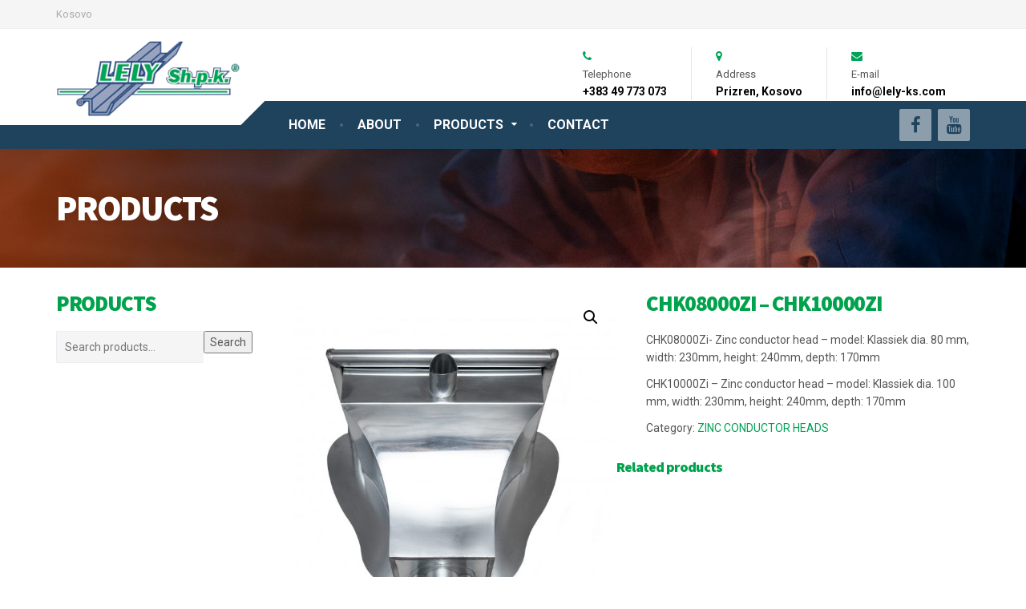

--- FILE ---
content_type: text/html; charset=UTF-8
request_url: https://lely-ks.com/product/zvzu08000-zvzu10000/
body_size: 10889
content:

<!DOCTYPE html>
<html lang="en-US">
	<head>
		<meta charset="UTF-8" />
		<meta name="viewport" content="width=device-width, initial-scale=1.0" />
		<link rel="pingback" href="https://lely-ks.com/xmlrpc.php" />

		<title>CHK08000Zi &#8211; CHK10000Zi &#8211; LELY SHPK</title>
<meta name='robots' content='max-image-preview:large' />
<link rel='dns-prefetch' href='//fonts.googleapis.com' />
<link rel="alternate" type="application/rss+xml" title="LELY SHPK &raquo; Feed" href="https://lely-ks.com/feed/" />
<link rel="alternate" type="application/rss+xml" title="LELY SHPK &raquo; Comments Feed" href="https://lely-ks.com/comments/feed/" />
<link rel="alternate" title="oEmbed (JSON)" type="application/json+oembed" href="https://lely-ks.com/wp-json/oembed/1.0/embed?url=https%3A%2F%2Flely-ks.com%2Fproduct%2Fzvzu08000-zvzu10000%2F" />
<link rel="alternate" title="oEmbed (XML)" type="text/xml+oembed" href="https://lely-ks.com/wp-json/oembed/1.0/embed?url=https%3A%2F%2Flely-ks.com%2Fproduct%2Fzvzu08000-zvzu10000%2F&#038;format=xml" />
<style id='wp-img-auto-sizes-contain-inline-css' type='text/css'>
img:is([sizes=auto i],[sizes^="auto," i]){contain-intrinsic-size:3000px 1500px}
/*# sourceURL=wp-img-auto-sizes-contain-inline-css */
</style>

<style id='wp-emoji-styles-inline-css' type='text/css'>

	img.wp-smiley, img.emoji {
		display: inline !important;
		border: none !important;
		box-shadow: none !important;
		height: 1em !important;
		width: 1em !important;
		margin: 0 0.07em !important;
		vertical-align: -0.1em !important;
		background: none !important;
		padding: 0 !important;
	}
/*# sourceURL=wp-emoji-styles-inline-css */
</style>
<link rel='stylesheet' id='wp-block-library-css' href='https://lely-ks.com/wp-includes/css/dist/block-library/style.min.css?ver=6.9' type='text/css' media='all' />
<link rel='stylesheet' id='wc-blocks-style-css' href='https://lely-ks.com/wp-content/plugins/woocommerce/assets/client/blocks/wc-blocks.css?ver=wc-10.4.3' type='text/css' media='all' />
<style id='global-styles-inline-css' type='text/css'>
:root{--wp--preset--aspect-ratio--square: 1;--wp--preset--aspect-ratio--4-3: 4/3;--wp--preset--aspect-ratio--3-4: 3/4;--wp--preset--aspect-ratio--3-2: 3/2;--wp--preset--aspect-ratio--2-3: 2/3;--wp--preset--aspect-ratio--16-9: 16/9;--wp--preset--aspect-ratio--9-16: 9/16;--wp--preset--color--black: #000000;--wp--preset--color--cyan-bluish-gray: #abb8c3;--wp--preset--color--white: #ffffff;--wp--preset--color--pale-pink: #f78da7;--wp--preset--color--vivid-red: #cf2e2e;--wp--preset--color--luminous-vivid-orange: #ff6900;--wp--preset--color--luminous-vivid-amber: #fcb900;--wp--preset--color--light-green-cyan: #7bdcb5;--wp--preset--color--vivid-green-cyan: #00d084;--wp--preset--color--pale-cyan-blue: #8ed1fc;--wp--preset--color--vivid-cyan-blue: #0693e3;--wp--preset--color--vivid-purple: #9b51e0;--wp--preset--gradient--vivid-cyan-blue-to-vivid-purple: linear-gradient(135deg,rgb(6,147,227) 0%,rgb(155,81,224) 100%);--wp--preset--gradient--light-green-cyan-to-vivid-green-cyan: linear-gradient(135deg,rgb(122,220,180) 0%,rgb(0,208,130) 100%);--wp--preset--gradient--luminous-vivid-amber-to-luminous-vivid-orange: linear-gradient(135deg,rgb(252,185,0) 0%,rgb(255,105,0) 100%);--wp--preset--gradient--luminous-vivid-orange-to-vivid-red: linear-gradient(135deg,rgb(255,105,0) 0%,rgb(207,46,46) 100%);--wp--preset--gradient--very-light-gray-to-cyan-bluish-gray: linear-gradient(135deg,rgb(238,238,238) 0%,rgb(169,184,195) 100%);--wp--preset--gradient--cool-to-warm-spectrum: linear-gradient(135deg,rgb(74,234,220) 0%,rgb(151,120,209) 20%,rgb(207,42,186) 40%,rgb(238,44,130) 60%,rgb(251,105,98) 80%,rgb(254,248,76) 100%);--wp--preset--gradient--blush-light-purple: linear-gradient(135deg,rgb(255,206,236) 0%,rgb(152,150,240) 100%);--wp--preset--gradient--blush-bordeaux: linear-gradient(135deg,rgb(254,205,165) 0%,rgb(254,45,45) 50%,rgb(107,0,62) 100%);--wp--preset--gradient--luminous-dusk: linear-gradient(135deg,rgb(255,203,112) 0%,rgb(199,81,192) 50%,rgb(65,88,208) 100%);--wp--preset--gradient--pale-ocean: linear-gradient(135deg,rgb(255,245,203) 0%,rgb(182,227,212) 50%,rgb(51,167,181) 100%);--wp--preset--gradient--electric-grass: linear-gradient(135deg,rgb(202,248,128) 0%,rgb(113,206,126) 100%);--wp--preset--gradient--midnight: linear-gradient(135deg,rgb(2,3,129) 0%,rgb(40,116,252) 100%);--wp--preset--font-size--small: 13px;--wp--preset--font-size--medium: 20px;--wp--preset--font-size--large: 36px;--wp--preset--font-size--x-large: 42px;--wp--preset--spacing--20: 0.44rem;--wp--preset--spacing--30: 0.67rem;--wp--preset--spacing--40: 1rem;--wp--preset--spacing--50: 1.5rem;--wp--preset--spacing--60: 2.25rem;--wp--preset--spacing--70: 3.38rem;--wp--preset--spacing--80: 5.06rem;--wp--preset--shadow--natural: 6px 6px 9px rgba(0, 0, 0, 0.2);--wp--preset--shadow--deep: 12px 12px 50px rgba(0, 0, 0, 0.4);--wp--preset--shadow--sharp: 6px 6px 0px rgba(0, 0, 0, 0.2);--wp--preset--shadow--outlined: 6px 6px 0px -3px rgb(255, 255, 255), 6px 6px rgb(0, 0, 0);--wp--preset--shadow--crisp: 6px 6px 0px rgb(0, 0, 0);}:where(.is-layout-flex){gap: 0.5em;}:where(.is-layout-grid){gap: 0.5em;}body .is-layout-flex{display: flex;}.is-layout-flex{flex-wrap: wrap;align-items: center;}.is-layout-flex > :is(*, div){margin: 0;}body .is-layout-grid{display: grid;}.is-layout-grid > :is(*, div){margin: 0;}:where(.wp-block-columns.is-layout-flex){gap: 2em;}:where(.wp-block-columns.is-layout-grid){gap: 2em;}:where(.wp-block-post-template.is-layout-flex){gap: 1.25em;}:where(.wp-block-post-template.is-layout-grid){gap: 1.25em;}.has-black-color{color: var(--wp--preset--color--black) !important;}.has-cyan-bluish-gray-color{color: var(--wp--preset--color--cyan-bluish-gray) !important;}.has-white-color{color: var(--wp--preset--color--white) !important;}.has-pale-pink-color{color: var(--wp--preset--color--pale-pink) !important;}.has-vivid-red-color{color: var(--wp--preset--color--vivid-red) !important;}.has-luminous-vivid-orange-color{color: var(--wp--preset--color--luminous-vivid-orange) !important;}.has-luminous-vivid-amber-color{color: var(--wp--preset--color--luminous-vivid-amber) !important;}.has-light-green-cyan-color{color: var(--wp--preset--color--light-green-cyan) !important;}.has-vivid-green-cyan-color{color: var(--wp--preset--color--vivid-green-cyan) !important;}.has-pale-cyan-blue-color{color: var(--wp--preset--color--pale-cyan-blue) !important;}.has-vivid-cyan-blue-color{color: var(--wp--preset--color--vivid-cyan-blue) !important;}.has-vivid-purple-color{color: var(--wp--preset--color--vivid-purple) !important;}.has-black-background-color{background-color: var(--wp--preset--color--black) !important;}.has-cyan-bluish-gray-background-color{background-color: var(--wp--preset--color--cyan-bluish-gray) !important;}.has-white-background-color{background-color: var(--wp--preset--color--white) !important;}.has-pale-pink-background-color{background-color: var(--wp--preset--color--pale-pink) !important;}.has-vivid-red-background-color{background-color: var(--wp--preset--color--vivid-red) !important;}.has-luminous-vivid-orange-background-color{background-color: var(--wp--preset--color--luminous-vivid-orange) !important;}.has-luminous-vivid-amber-background-color{background-color: var(--wp--preset--color--luminous-vivid-amber) !important;}.has-light-green-cyan-background-color{background-color: var(--wp--preset--color--light-green-cyan) !important;}.has-vivid-green-cyan-background-color{background-color: var(--wp--preset--color--vivid-green-cyan) !important;}.has-pale-cyan-blue-background-color{background-color: var(--wp--preset--color--pale-cyan-blue) !important;}.has-vivid-cyan-blue-background-color{background-color: var(--wp--preset--color--vivid-cyan-blue) !important;}.has-vivid-purple-background-color{background-color: var(--wp--preset--color--vivid-purple) !important;}.has-black-border-color{border-color: var(--wp--preset--color--black) !important;}.has-cyan-bluish-gray-border-color{border-color: var(--wp--preset--color--cyan-bluish-gray) !important;}.has-white-border-color{border-color: var(--wp--preset--color--white) !important;}.has-pale-pink-border-color{border-color: var(--wp--preset--color--pale-pink) !important;}.has-vivid-red-border-color{border-color: var(--wp--preset--color--vivid-red) !important;}.has-luminous-vivid-orange-border-color{border-color: var(--wp--preset--color--luminous-vivid-orange) !important;}.has-luminous-vivid-amber-border-color{border-color: var(--wp--preset--color--luminous-vivid-amber) !important;}.has-light-green-cyan-border-color{border-color: var(--wp--preset--color--light-green-cyan) !important;}.has-vivid-green-cyan-border-color{border-color: var(--wp--preset--color--vivid-green-cyan) !important;}.has-pale-cyan-blue-border-color{border-color: var(--wp--preset--color--pale-cyan-blue) !important;}.has-vivid-cyan-blue-border-color{border-color: var(--wp--preset--color--vivid-cyan-blue) !important;}.has-vivid-purple-border-color{border-color: var(--wp--preset--color--vivid-purple) !important;}.has-vivid-cyan-blue-to-vivid-purple-gradient-background{background: var(--wp--preset--gradient--vivid-cyan-blue-to-vivid-purple) !important;}.has-light-green-cyan-to-vivid-green-cyan-gradient-background{background: var(--wp--preset--gradient--light-green-cyan-to-vivid-green-cyan) !important;}.has-luminous-vivid-amber-to-luminous-vivid-orange-gradient-background{background: var(--wp--preset--gradient--luminous-vivid-amber-to-luminous-vivid-orange) !important;}.has-luminous-vivid-orange-to-vivid-red-gradient-background{background: var(--wp--preset--gradient--luminous-vivid-orange-to-vivid-red) !important;}.has-very-light-gray-to-cyan-bluish-gray-gradient-background{background: var(--wp--preset--gradient--very-light-gray-to-cyan-bluish-gray) !important;}.has-cool-to-warm-spectrum-gradient-background{background: var(--wp--preset--gradient--cool-to-warm-spectrum) !important;}.has-blush-light-purple-gradient-background{background: var(--wp--preset--gradient--blush-light-purple) !important;}.has-blush-bordeaux-gradient-background{background: var(--wp--preset--gradient--blush-bordeaux) !important;}.has-luminous-dusk-gradient-background{background: var(--wp--preset--gradient--luminous-dusk) !important;}.has-pale-ocean-gradient-background{background: var(--wp--preset--gradient--pale-ocean) !important;}.has-electric-grass-gradient-background{background: var(--wp--preset--gradient--electric-grass) !important;}.has-midnight-gradient-background{background: var(--wp--preset--gradient--midnight) !important;}.has-small-font-size{font-size: var(--wp--preset--font-size--small) !important;}.has-medium-font-size{font-size: var(--wp--preset--font-size--medium) !important;}.has-large-font-size{font-size: var(--wp--preset--font-size--large) !important;}.has-x-large-font-size{font-size: var(--wp--preset--font-size--x-large) !important;}
/*# sourceURL=global-styles-inline-css */
</style>

<style id='classic-theme-styles-inline-css' type='text/css'>
/*! This file is auto-generated */
.wp-block-button__link{color:#fff;background-color:#32373c;border-radius:9999px;box-shadow:none;text-decoration:none;padding:calc(.667em + 2px) calc(1.333em + 2px);font-size:1.125em}.wp-block-file__button{background:#32373c;color:#fff;text-decoration:none}
/*# sourceURL=/wp-includes/css/classic-themes.min.css */
</style>
<link rel='stylesheet' id='contact-form-7-css' href='https://lely-ks.com/wp-content/plugins/contact-form-7/includes/css/styles.css?ver=6.1.4' type='text/css' media='all' />
<link rel='stylesheet' id='scroll-top-css-css' href='https://lely-ks.com/wp-content/plugins/scroll-top/assets/css/scroll-top.css?ver=1.5.5' type='text/css' media='all' />
<link rel='stylesheet' id='photoswipe-css' href='https://lely-ks.com/wp-content/plugins/woocommerce/assets/css/photoswipe/photoswipe.min.css?ver=10.4.3' type='text/css' media='all' />
<link rel='stylesheet' id='photoswipe-default-skin-css' href='https://lely-ks.com/wp-content/plugins/woocommerce/assets/css/photoswipe/default-skin/default-skin.min.css?ver=10.4.3' type='text/css' media='all' />
<link rel='stylesheet' id='woocommerce-layout-css' href='https://lely-ks.com/wp-content/plugins/woocommerce/assets/css/woocommerce-layout.css?ver=10.4.3' type='text/css' media='all' />
<link rel='stylesheet' id='woocommerce-smallscreen-css' href='https://lely-ks.com/wp-content/plugins/woocommerce/assets/css/woocommerce-smallscreen.css?ver=10.4.3' type='text/css' media='only screen and (max-width: 767px)' />
<link rel='stylesheet' id='woocommerce-general-css' href='https://lely-ks.com/wp-content/plugins/woocommerce/assets/css/woocommerce.css?ver=10.4.3' type='text/css' media='all' />
<style id='woocommerce-inline-inline-css' type='text/css'>
.woocommerce form .form-row .required { visibility: visible; }
/*# sourceURL=woocommerce-inline-inline-css */
</style>
<link rel='stylesheet' id='cargopress-woocommerce-css' href='https://lely-ks.com/wp-content/themes/cargopress-pt/woocommerce.css?ver=1.13.2' type='text/css' media='all' />
<link rel='stylesheet' id='cargopress-main-css' href='https://lely-ks.com/wp-content/themes/cargopress-pt/style.css?ver=1.13.2' type='text/css' media='all' />
<style id='cargopress-main-inline-css' type='text/css'>
/* WP Customizer start */
.top, .top-navigation .sub-menu > li > a { background-color: #f5f5f5; }
.top, .top-navigation .sub-menu > li > a { border-bottom-color: #ededed; }
.top-navigation .sub-menu > li > .sub-menu { border-left-color: #ededed; }
.top, .top-navigation > li > a, .top-navigation .sub-menu > li > a { color: #aaaaaa; }
.top-navigation > li > a:hover, .top-navigation > li > a:focus, .top-navigation .sub-menu > li > a:focus, .top-navigation .sub-menu > li > a:hover { color: #919191; }
.header__widgets, .header__logo, .header__container::before, .header__container::after, .header__logo::after { background-color: #ffffff; }
@media (max-width: 991px) { .header__container, .main-navigation .sub-menu>li>a { background-color: #ffffff; } }
.header, .header .icon-box__title { color: #565656; }
.header .icon-box__subtitle { color: #000000; }
.breadcrumbs { background-color: #ffffff; }
.breadcrumbs a::before, .breadcrumbs a::after { background-color: #e6e6e6; }
.breadcrumbs a { color: #444444; }
.breadcrumbs a:hover { color: #373737; }
.breadcrumbs { color: #aaaaaa; }
@media (min-width: 992px) { .header__container, .is-sticky-nav .header__navigation { background-color: #1f425d; } }
.navbar-toggle, .jumbotron { background-color: #1f425d; }
.navbar-toggle:hover { background-color: #062944; }
@media (min-width: 992px) { .social-icons__link, .social-icons__link:hover { color: #1f425d; } }
@media (min-width: 992px) { .main-navigation > li > a, .main-navigation .menu-item-has-children::after, .main-navigation > li:hover > a, .main-navigation > li:focus > a { color: #ffffff; } }
@media (min-width: 992px) { .main-navigation .menu-item-has-children:hover > a, .main-navigation .sub-menu > li > a, .main-navigation ul.sub-menu { background-color: #ffffff; } }
@media (min-width: 992px) { .main-navigation .sub-menu > li > a, .main-navigation .sub-menu .menu-item-has-children::after { color: #999999; } }
@media (min-width: 992px) { .main-navigation .menu-item-has-children:hover > a, .main-navigation .sub-menu > li > a:hover, .main-navigation .menu-item-has-children:hover::after, .main-navigation .sub-menu .menu-item-has-children:hover::after { color: #1f425d; } }
@media (max-width: 991px) { .main-navigation > li > a { color: #444444; } }
@media (max-width: 991px) { .main-navigation > li:hover > a, .main-navigation > li:focus > a { color: #1f425d; } }
@media (max-width: 991px) { .main-navigation .sub-menu > li > a { color: #999999; } }
@media (max-width: 991px) { .main-navigation .sub-menu > li > a:hover { color: #1f425d; } }
.main-title { background-image: url(""); }
.main-title h1, .main-title h2 { color: #ffffff; }
.main-title h3 { color: #aaaaaa; }
body, .widget_pw_icon_box .icon-box__subtitle { color: #565656; }
h1, h2, h3, h4, h5, h6, hentry__title, .hentry__title a, .page-box__title a { color: #00a34c; }
.header .icon-box .fa, .number-counter__icon, hr.hr-quote::after { color: #00a357; }
.latest-news__date, .sticky .btn--post, .main-navigation > .current-menu-item > a::after, .main-navigation > li:hover > a::after, .main-navigation > li:focus > a::after, body.woocommerce-page span.onsale, .woocommerce span.onsale { background-color: #00a357; }
.latest-news__date::after { border-top-color: #008f43; }
.sticky .btn--post { border-color: #00a357; }
.btn-primary, .testimonial__quote::before, .widget_search .search-submit, .sidebar .widget_nav_menu ul > li.current-menu-item a, .pagination .current, body.woocommerce-page .widget_shopping_cart_content .buttons .checkout, body.woocommerce-page nav.woocommerce-pagination ul li span.current, body.woocommerce-page button.button.alt, body.woocommerce-page div.product .woocommerce-tabs ul.tabs li.active, body.woocommerce-page .woocommerce-error a.button, body.woocommerce-page .woocommerce-info a.button, body.woocommerce-page .woocommerce-message a.button, .woocommerce-cart .wc-proceed-to-checkout a.checkout-button, body.woocommerce-page #payment #place_order, body.woocommerce-page #review_form #respond input#submit, .woocommerce button.button.alt:disabled, .woocommerce button.button.alt:disabled:hover, .woocommerce button.button.alt:disabled[disabled], .woocommerce button.button.alt:disabled[disabled]:hover, .widget_calendar caption { background-color: #00a357; }
.btn-primary, body.woocommerce-page .widget_shopping_cart_content .buttons .checkout { border-color: #00a357; }
.btn-primary:hover, .btn-primary:focus, .btn-primary:active, .open > .btn-primary.dropdown-toggle, .btn-primary.active, .btn-primary.focus, .widget_search .search-submit:hover, .widget_search .search-submit:focus, body.woocommerce-page .widget_shopping_cart_content .buttons .checkout:hover, body.woocommerce-page button.button.alt:hover, body.woocommerce-page .woocommerce-error a.button:hover, body.woocommerce-page .woocommerce-info a.button:hover, body.woocommerce-page .woocommerce-message a.button:hover, .woocommerce-cart .wc-proceed-to-checkout a.checkout-button:hover, body.woocommerce-page #payment #place_order:hover, body.woocommerce-page #review_form #respond input#submit:hover { background-color: #00964a; }
.btn-primary:hover, .btn-primary:focus, .btn-primary:active, .open > .btn-primary.dropdown-toggle, .btn-primary.active, .btn-primary.focus, body.woocommerce-page .widget_shopping_cart_content .buttons .checkout:hover { border-color: #00964a; }
a, .latest-news--more-news::after, .widget_pw_icon_box .icon-box:hover .fa, body.woocommerce-page ul.products li.product a:hover img, .woocommerce ul.products li.product a:hover img, body.woocommerce-page ul.products li.product .price, .woocommerce ul.products li.product .price, body.woocommerce-page .star-rating, .woocommerce .star-rating, body.woocommerce-page div.product p.price, body.woocommerce-page p.stars a { color: #00a357; }
a:hover, a:focus { color: #00964a; }
.widget_pw_icon_box .icon-box:hover, .logo-panel img:hover { border-bottom-color: #00a357; }
.footer-top, .footer::before, .footer::after, .footer-top::before, .footer-top::after { background-color: #1f425d; }
.footer .icon-container--square, .footer .icon-container--circle { color: #1f425d; }
.footer-top__headings { color: #ffffff; }
.footer-top, .footer-top .textwidget { color: #9eb7cb; }
.footer .widget_nav_menu ul > li > a { color: #9eb7cb; }
.footer-bottom { background-color: #162f42; }
.footer-bottom { color: #577186; }
.footer-bottom a { color: #d0a650; }
.footer-bottom a:hover { color: #ddb35d; }
/* WP Customizer end */

			@media (min-width: 992px) {
				.header__logo {
					width: 230px;
				}
				.header__widgets {
					width: calc(100% - 230px);
				}
				.header__navigation {
					width: 75%;
				}
			}
			@media (min-width: 1200px) {
				.header__navigation {
					width: calc(80% - 260px);
					margin-left: 260px;
				}
			}
.main-title { background: #f5f5f5 linear-gradient(90deg, #f5f5f5, #eeeeee) }

			@media (min-width: 992px){
				.header__logo img {
					margin-top: 14px;
				}
			}

/*# sourceURL=cargopress-main-inline-css */
</style>
<link rel='stylesheet' id='google-fonts-css' href='//fonts.googleapis.com/css?family=Roboto%3A400%2C700%7CSource+Sans+Pro%3A700%2C900&#038;subset=latin' type='text/css' media='all' />
<script type="text/javascript" src="https://lely-ks.com/wp-includes/js/jquery/jquery.min.js?ver=3.7.1" id="jquery-core-js"></script>
<script type="text/javascript" src="https://lely-ks.com/wp-includes/js/jquery/jquery-migrate.min.js?ver=3.4.1" id="jquery-migrate-js"></script>
<script type="text/javascript" src="https://lely-ks.com/wp-content/plugins/woocommerce/assets/js/jquery-blockui/jquery.blockUI.min.js?ver=2.7.0-wc.10.4.3" id="wc-jquery-blockui-js" defer="defer" data-wp-strategy="defer"></script>
<script type="text/javascript" id="wc-add-to-cart-js-extra">
/* <![CDATA[ */
var wc_add_to_cart_params = {"ajax_url":"/wp-admin/admin-ajax.php","wc_ajax_url":"/?wc-ajax=%%endpoint%%","i18n_view_cart":"View cart","cart_url":"https://lely-ks.com/products/cart/","is_cart":"","cart_redirect_after_add":"no"};
//# sourceURL=wc-add-to-cart-js-extra
/* ]]> */
</script>
<script type="text/javascript" src="https://lely-ks.com/wp-content/plugins/woocommerce/assets/js/frontend/add-to-cart.min.js?ver=10.4.3" id="wc-add-to-cart-js" defer="defer" data-wp-strategy="defer"></script>
<script type="text/javascript" src="https://lely-ks.com/wp-content/plugins/woocommerce/assets/js/zoom/jquery.zoom.min.js?ver=1.7.21-wc.10.4.3" id="wc-zoom-js" defer="defer" data-wp-strategy="defer"></script>
<script type="text/javascript" src="https://lely-ks.com/wp-content/plugins/woocommerce/assets/js/flexslider/jquery.flexslider.min.js?ver=2.7.2-wc.10.4.3" id="wc-flexslider-js" defer="defer" data-wp-strategy="defer"></script>
<script type="text/javascript" src="https://lely-ks.com/wp-content/plugins/woocommerce/assets/js/photoswipe/photoswipe.min.js?ver=4.1.1-wc.10.4.3" id="wc-photoswipe-js" defer="defer" data-wp-strategy="defer"></script>
<script type="text/javascript" src="https://lely-ks.com/wp-content/plugins/woocommerce/assets/js/photoswipe/photoswipe-ui-default.min.js?ver=4.1.1-wc.10.4.3" id="wc-photoswipe-ui-default-js" defer="defer" data-wp-strategy="defer"></script>
<script type="text/javascript" id="wc-single-product-js-extra">
/* <![CDATA[ */
var wc_single_product_params = {"i18n_required_rating_text":"Please select a rating","i18n_rating_options":["1 of 5 stars","2 of 5 stars","3 of 5 stars","4 of 5 stars","5 of 5 stars"],"i18n_product_gallery_trigger_text":"View full-screen image gallery","review_rating_required":"no","flexslider":{"rtl":false,"animation":"slide","smoothHeight":true,"directionNav":false,"controlNav":"thumbnails","slideshow":false,"animationSpeed":500,"animationLoop":false,"allowOneSlide":false},"zoom_enabled":"1","zoom_options":[],"photoswipe_enabled":"1","photoswipe_options":{"shareEl":false,"closeOnScroll":false,"history":false,"hideAnimationDuration":0,"showAnimationDuration":0},"flexslider_enabled":"1"};
//# sourceURL=wc-single-product-js-extra
/* ]]> */
</script>
<script type="text/javascript" src="https://lely-ks.com/wp-content/plugins/woocommerce/assets/js/frontend/single-product.min.js?ver=10.4.3" id="wc-single-product-js" defer="defer" data-wp-strategy="defer"></script>
<script type="text/javascript" src="https://lely-ks.com/wp-content/plugins/woocommerce/assets/js/js-cookie/js.cookie.min.js?ver=2.1.4-wc.10.4.3" id="wc-js-cookie-js" defer="defer" data-wp-strategy="defer"></script>
<script type="text/javascript" id="woocommerce-js-extra">
/* <![CDATA[ */
var woocommerce_params = {"ajax_url":"/wp-admin/admin-ajax.php","wc_ajax_url":"/?wc-ajax=%%endpoint%%","i18n_password_show":"Show password","i18n_password_hide":"Hide password"};
//# sourceURL=woocommerce-js-extra
/* ]]> */
</script>
<script type="text/javascript" src="https://lely-ks.com/wp-content/plugins/woocommerce/assets/js/frontend/woocommerce.min.js?ver=10.4.3" id="woocommerce-js" defer="defer" data-wp-strategy="defer"></script>
<script type="text/javascript" src="https://lely-ks.com/wp-content/themes/cargopress-pt/assets/js/modernizr.custom.24530.js" id="cargopress-modernizr-js"></script>
<script type="text/javascript" src="https://lely-ks.com/wp-content/themes/cargopress-pt/bower_components/picturefill/dist/picturefill.min.js?ver=1.2.0" id="cargopress-picturefill-js"></script>
<link rel="https://api.w.org/" href="https://lely-ks.com/wp-json/" /><link rel="alternate" title="JSON" type="application/json" href="https://lely-ks.com/wp-json/wp/v2/product/1242" /><link rel="EditURI" type="application/rsd+xml" title="RSD" href="https://lely-ks.com/xmlrpc.php?rsd" />
<meta name="generator" content="WordPress 6.9" />
<meta name="generator" content="WooCommerce 10.4.3" />
<link rel="canonical" href="https://lely-ks.com/product/zvzu08000-zvzu10000/" />
<link rel='shortlink' href='https://lely-ks.com/?p=1242' />
<!-- Scroll To Top -->
<style id="scrolltop-custom-style">
		#scrollUp {border-radius:3px;opacity:0.7;bottom:20px;right:20px;background:#00a34c;;}
		#scrollUp:hover{opacity:1;}
        .top-icon{stroke:#ffffff;}
        @media (max-width: 567px) { #scrollUp { display: none !important; } };
		
		</style>
<!-- End Scroll Top - https://wordpress.org/plugins/scroll-top/ -->
	<noscript><style>.woocommerce-product-gallery{ opacity: 1 !important; }</style></noscript>
	<style type="text/css">.recentcomments a{display:inline !important;padding:0 !important;margin:0 !important;}</style><link rel="icon" href="https://lely-ks.com/wp-content/uploads/2019/04/cropped-favicon-32x32.png" sizes="32x32" />
<link rel="icon" href="https://lely-ks.com/wp-content/uploads/2019/04/cropped-favicon-192x192.png" sizes="192x192" />
<link rel="apple-touch-icon" href="https://lely-ks.com/wp-content/uploads/2019/04/cropped-favicon-180x180.png" />
<meta name="msapplication-TileImage" content="https://lely-ks.com/wp-content/uploads/2019/04/cropped-favicon-270x270.png" />
	</head>

	<body class="wp-singular product-template-default single single-product postid-1242 wp-theme-cargopress-pt theme-cargopress-pt woocommerce woocommerce-page woocommerce-no-js">
		<div class="boxed-container">

			<div class="top">
			<div class="container">
				<!-- Top Tagline from WordPress -->
				<div class="top__tagline">
					Kosovo				</div>
				<!-- Top Menu -->
				<nav class="top__menu" role="navigation" aria-label="Top Menu">
									</nav>
			</div>
		</div>
	
	<div class="header__container">
		<div class="container">
			<header class="header" role="banner">
				<div class="header__logo">
					<a href="https://lely-ks.com">
												<img src="https://lely-ks.com/wp-content/uploads/2019/04/logo.png" alt="LELY SHPK" srcset="https://lely-ks.com/wp-content/uploads/2019/04/logo.png" class="img-responsive"  />
											</a>
					<button type="button" class="navbar-toggle" data-toggle="collapse" data-target="#cargopress-navbar-collapse">
						<span class="navbar-toggle__text">MENU</span>
						<span class="navbar-toggle__icon-bar">
							<span class="icon-bar"></span>
							<span class="icon-bar"></span>
							<span class="icon-bar"></span>
						</span>
					</button>
				</div>
				<div class="header__navigation  js-sticky-offset">
					<nav class="collapse  navbar-collapse" role="navigation" aria-label="Main Menu" id="cargopress-navbar-collapse">
						<ul id="menu-main-menu" class="main-navigation  js-main-nav  js-dropdown" role="menubar"><li id="menu-item-11" class="menu-item menu-item-type-post_type menu-item-object-page menu-item-home menu-item-11"><a href="https://lely-ks.com/">HOME</a></li>
<li id="menu-item-234" class="menu-item menu-item-type-post_type menu-item-object-page menu-item-234"><a href="https://lely-ks.com/about-us/">ABOUT</a></li>
<li id="menu-item-538" class="menu-item menu-item-type-post_type menu-item-object-page menu-item-has-children current_page_parent menu-item-538" aria-haspopup="true" aria-expanded="false" tabindex="0"><a href="https://lely-ks.com/products/">PRODUCTS</a>
<ul class="sub-menu">
	<li id="menu-item-789" class="menu-item menu-item-type-custom menu-item-object-custom menu-item-789"><a href="https://lely-ks.com/product-category/zinc/">ZINC</a></li>
	<li id="menu-item-777" class="menu-item menu-item-type-custom menu-item-object-custom menu-item-777"><a href="https://lely-ks.com/product-category/copper/">COPPER</a></li>
	<li id="menu-item-1002" class="menu-item menu-item-type-custom menu-item-object-custom menu-item-1002"><a href="https://lely-ks.com/product-category/galvanized-brackets/">GALVANIZED BRACKETS</a></li>
	<li id="menu-item-1003" class="menu-item menu-item-type-custom menu-item-object-custom menu-item-1003"><a href="https://lely-ks.com/product-category/lead/">LEAD</a></li>
	<li id="menu-item-1004" class="menu-item menu-item-type-custom menu-item-object-custom menu-item-1004"><a href="https://lely-ks.com/product-category/ornaments/">ORNAMENT</a></li>
</ul>
</li>
<li id="menu-item-123" class="menu-item menu-item-type-post_type menu-item-object-page menu-item-123"><a href="https://lely-ks.com/contact-us/">CONTACT</a></li>
</ul>					</nav>
				</div>
				<div class="header__widgets">
				<div class="widget  widget-icon-box">
			<div class="icon-box">
	
		<i class="fa  fa-phone  fa-3x"></i>
		<div class="icon-box__text">
			<h4 class="icon-box__title">Telephone</h4>
			<span class="icon-box__subtitle">+383 49 773 073</span>
		</div>

			</div>
	
</div><div class="widget  widget-icon-box">
			<div class="icon-box">
	
		<i class="fa  fa-map-marker  fa-3x"></i>
		<div class="icon-box__text">
			<h4 class="icon-box__title">Address</h4>
			<span class="icon-box__subtitle">Prizren, Kosovo</span>
		</div>

			</div>
	
</div><div class="widget  widget-icon-box">
			<div class="icon-box">
	
		<i class="fa  fa-envelope  fa-3x"></i>
		<div class="icon-box__text">
			<h4 class="icon-box__title">E-mail</h4>
			<span class="icon-box__subtitle">info@lely-ks.com</span>
		</div>

			</div>
	
</div>				</div>
								<div class="header__navigation-widgets">
					<div class="widget  widget-social-icons">
			<a class="social-icons__link" href="https://www.facebook.com/lelyshpk/" target="_blank"><i class="fa  fa-facebook"></i></a>
			<a class="social-icons__link" href="https://www.youtube.com/watch?v=FwigVNNeukM" target="_blank"><i class="fa  fa-youtube"></i></a>
	
</div>				</div>
							</header>
		</div>
	</div>

	
<div class="main-title" style="background-image: url(https://lely-ks.com/wp-content/uploads/2019/04/banner-1-1-1.jpg); background-position: center center; background-repeat: repeat-y; background-attachment: scroll">
	<div class="container">
		
		<h1 class="main-title__primary">PRODUCTS</h1>
			</div>
</div>

	<div class="container">
		<div class="row">
			<main class="col-xs-12  col-md-9  col-md-push-3" role="main">
				
					
			<div class="woocommerce-notices-wrapper"></div><div id="product-1242" class="product type-product post-1242 status-publish first instock product_cat-conductor-heads has-post-thumbnail shipping-taxable product-type-simple">

	<div class="woocommerce-product-gallery woocommerce-product-gallery--with-images woocommerce-product-gallery--columns-4 images" data-columns="4" style="opacity: 0; transition: opacity .25s ease-in-out;">
	<div class="woocommerce-product-gallery__wrapper">
		<div data-thumb="https://lely-ks.com/wp-content/uploads/2019/04/ZVZU07000-1-100x100.jpg" data-thumb-alt="CHK08000Zi - CHK10000Zi" data-thumb-srcset="https://lely-ks.com/wp-content/uploads/2019/04/ZVZU07000-1-100x100.jpg 100w, https://lely-ks.com/wp-content/uploads/2019/04/ZVZU07000-1-150x150.jpg 150w, https://lely-ks.com/wp-content/uploads/2019/04/ZVZU07000-1-300x300.jpg 300w"  data-thumb-sizes="(max-width: 100px) 100vw, 100px" class="woocommerce-product-gallery__image"><a href="https://lely-ks.com/wp-content/uploads/2019/04/ZVZU07000-1.jpg"><img width="600" height="701" src="https://lely-ks.com/wp-content/uploads/2019/04/ZVZU07000-1-600x701.jpg" class="wp-post-image" alt="CHK08000Zi - CHK10000Zi" data-caption="" data-src="https://lely-ks.com/wp-content/uploads/2019/04/ZVZU07000-1.jpg" data-large_image="https://lely-ks.com/wp-content/uploads/2019/04/ZVZU07000-1.jpg" data-large_image_width="3427" data-large_image_height="4005" decoding="async" fetchpriority="high" srcset="https://lely-ks.com/wp-content/uploads/2019/04/ZVZU07000-1-600x701.jpg 600w, https://lely-ks.com/wp-content/uploads/2019/04/ZVZU07000-1-257x300.jpg 257w, https://lely-ks.com/wp-content/uploads/2019/04/ZVZU07000-1-768x898.jpg 768w, https://lely-ks.com/wp-content/uploads/2019/04/ZVZU07000-1-876x1024.jpg 876w" sizes="(max-width: 600px) 100vw, 600px" /></a></div>	</div>
</div>

	<div class="summary entry-summary">
		<h1 class="product_title entry-title">CHK08000Zi &#8211; CHK10000Zi</h1><p class="price"></p>
<div class="woocommerce-product-details__short-description">
	<p>CHK08000Zi- Zinc conductor head &#8211; model: Klassiek dia. 80 mm, width: 230mm, height: 240mm, depth: 170mm</p>
<p>CHK10000Zi &#8211; Zinc conductor head &#8211; model: Klassiek dia. 100 mm, width: 230mm, height: 240mm, depth: 170mm</p>
</div>
<div class="product_meta">

	
	
	<span class="posted_in">Category: <a href="https://lely-ks.com/product-category/zinc/conductor-heads/" rel="tag">ZINC CONDUCTOR HEADS</a></span>
	
	
</div>
	</div>

	
	<section class="related products">

					<h2>Related products</h2>
				<ul class="products columns-3">

			
					<li class="product type-product post-1243 status-publish first instock product_cat-conductor-heads has-post-thumbnail shipping-taxable product-type-simple">
	<a href="https://lely-ks.com/product/zvzud0800-zvzud10000/" class="woocommerce-LoopProduct-link woocommerce-loop-product__link"><img width="300" height="300" src="https://lely-ks.com/wp-content/uploads/2019/04/ZVZUD0800-300x300.jpg" class="attachment-woocommerce_thumbnail size-woocommerce_thumbnail" alt="CHD08000Zi - CHD01000Zi" decoding="async" loading="lazy" srcset="https://lely-ks.com/wp-content/uploads/2019/04/ZVZUD0800-300x300.jpg 300w, https://lely-ks.com/wp-content/uploads/2019/04/ZVZUD0800-150x150.jpg 150w, https://lely-ks.com/wp-content/uploads/2019/04/ZVZUD0800-100x100.jpg 100w" sizes="auto, (max-width: 300px) 100vw, 300px" /><h2 class="woocommerce-loop-product__title">CHD08000Zi &#8211; CHD01000Zi</h2>
</a><a href="https://lely-ks.com/product/zvzud0800-zvzud10000/" aria-describedby="woocommerce_loop_add_to_cart_link_describedby_1243" data-quantity="1" class="button product_type_simple" data-product_id="1243" data-product_sku="" aria-label="Read more about &ldquo;CHD08000Zi - CHD01000Zi&rdquo;" rel="nofollow" data-success_message="">Read more</a>	<span id="woocommerce_loop_add_to_cart_link_describedby_1243" class="screen-reader-text">
			</span>
</li>

			
					<li class="product type-product post-1222 status-publish instock product_cat-conductor-heads has-post-thumbnail shipping-taxable product-type-simple">
	<a href="https://lely-ks.com/product/zvc080000-zvc100000/" class="woocommerce-LoopProduct-link woocommerce-loop-product__link"><img width="300" height="300" src="https://lely-ks.com/wp-content/uploads/2019/04/ZVC080000-1-300x300.jpg" class="attachment-woocommerce_thumbnail size-woocommerce_thumbnail" alt="CHC08000Zi- CHC01000Zi" decoding="async" loading="lazy" srcset="https://lely-ks.com/wp-content/uploads/2019/04/ZVC080000-1-300x300.jpg 300w, https://lely-ks.com/wp-content/uploads/2019/04/ZVC080000-1-150x150.jpg 150w, https://lely-ks.com/wp-content/uploads/2019/04/ZVC080000-1-100x100.jpg 100w" sizes="auto, (max-width: 300px) 100vw, 300px" /><h2 class="woocommerce-loop-product__title">CHC08000Zi- CHC01000Zi</h2>
</a><a href="https://lely-ks.com/product/zvc080000-zvc100000/" aria-describedby="woocommerce_loop_add_to_cart_link_describedby_1222" data-quantity="1" class="button product_type_simple" data-product_id="1222" data-product_sku="" aria-label="Read more about &ldquo;CHC08000Zi- CHC01000Zi&rdquo;" rel="nofollow" data-success_message="">Read more</a>	<span id="woocommerce_loop_add_to_cart_link_describedby_1222" class="screen-reader-text">
			</span>
</li>

			
					<li class="product type-product post-1248 status-publish last instock product_cat-conductor-heads has-post-thumbnail shipping-taxable product-type-simple">
	<a href="https://lely-ks.com/product/zvp080000-zvp100000/" class="woocommerce-LoopProduct-link woocommerce-loop-product__link"><img width="300" height="300" src="https://lely-ks.com/wp-content/uploads/2019/04/ZVP08000-2-300x300.jpg" class="attachment-woocommerce_thumbnail size-woocommerce_thumbnail" alt="CHP08000Zi - CHP01000Zi" decoding="async" loading="lazy" srcset="https://lely-ks.com/wp-content/uploads/2019/04/ZVP08000-2-300x300.jpg 300w, https://lely-ks.com/wp-content/uploads/2019/04/ZVP08000-2-150x150.jpg 150w, https://lely-ks.com/wp-content/uploads/2019/04/ZVP08000-2-100x100.jpg 100w" sizes="auto, (max-width: 300px) 100vw, 300px" /><h2 class="woocommerce-loop-product__title">CHP08000Zi &#8211; CHP01000Zi</h2>
</a><a href="https://lely-ks.com/product/zvp080000-zvp100000/" aria-describedby="woocommerce_loop_add_to_cart_link_describedby_1248" data-quantity="1" class="button product_type_simple" data-product_id="1248" data-product_sku="" aria-label="Read more about &ldquo;CHP08000Zi - CHP01000Zi&rdquo;" rel="nofollow" data-success_message="">Read more</a>	<span id="woocommerce_loop_add_to_cart_link_describedby_1248" class="screen-reader-text">
			</span>
</li>

			
		</ul>

	</section>
	</div>


		
				</main>
							<div class="col-xs-12  col-md-3  col-md-pull-9">
					<div class="sidebar" role="complementary">
						<div class="widget  woocommerce widget_product_search"><h4 class="sidebar__headings">PRODUCTS</h4><form role="search" method="get" class="woocommerce-product-search" action="https://lely-ks.com/">
	<label class="screen-reader-text" for="woocommerce-product-search-field-0">Search for:</label>
	<input type="search" id="woocommerce-product-search-field-0" class="search-field" placeholder="Search products&hellip;" value="" name="s" />
	<button type="submit" value="Search" class="">Search</button>
	<input type="hidden" name="post_type" value="product" />
</form>
</div>					</div>
				</div>
					</div>
	</div>
	
	

	<footer class="footer" role="contentinfo">
				<div class="footer-top">
			<div class="container">
				<div class="row">
					<div class="col-xs-12  col-md-6"><div class="widget  widget_black_studio_tinymce"><div class="textwidget"><p><img class="alignnone wp-image-535 size-full" src="https://lely-ks.com/wp-content/uploads/2019/04/logo.png" alt="" width="250" height="104" /></p>
<p>&nbsp;</p>
<p>&nbsp;</p>
<p>LELY SHPK -  Production                  LELY Nederland BV  - Branch</p>
<p>20000 Prizren,  Kosovë                               Korenmolen 5</p>
<p>Rr: Tranziti pn, Petrovë                    5281 PB Boxtel- The Netherlands</p>
<p>+381 38 733 921                                           +31 411-724804</p>
<p>+386 49 773 073</p>
<p><a href="mailto:info@lely-ks.com">info@lely-ks.com</a>                                           <a href="mailto:info@lely-nl.com">  info@lely-nl.com</a></p>
<p>&nbsp;</p>
<p>&nbsp;</p>
<p><a class="icon-container  icon-container--square" href="https://www.facebook.com/lelyshpk/" target="_blank"><span class="fa fa-facebook"></span></a> <a class="icon-container  icon-container--square" href="https://twitter.com/ProteusThemes" target="_blank"><span class="fa fa-instagram"></span></a> <a class="icon-container  icon-container--square" href="https://www.youtube.com/watch?v=FwigVNNeukM" target="_blank"><span class="fa fa-youtube-play"></span></a></p>
</div></div></div><div class="col-xs-12  col-md-6"><div class="widget  widget_media_image"><h6 class="footer-top__headings">Online Products&#8217; Catalog</h6><a href="https://lely-ks.com/online-catalog/LELY-online-catalog.html"><img width="212" height="300" src="https://lely-ks.com/wp-content/uploads/2019/09/Online-Catalog-LELY-212x300.jpg" class="image wp-image-2103  attachment-medium size-medium" alt="" style="max-width: 100%; height: auto;" decoding="async" loading="lazy" srcset="https://lely-ks.com/wp-content/uploads/2019/09/Online-Catalog-LELY-212x300.jpg 212w, https://lely-ks.com/wp-content/uploads/2019/09/Online-Catalog-LELY.jpg 248w" sizes="auto, (max-width: 212px) 100vw, 212px" /></a></div></div>				</div>
			</div>
		</div>
				<div class="footer-bottom">
			<div class="container">
				<div class="footer-bottom__left">
					© 2024 LELY SHPK &#8211; All rights reserved.				</div>
				<div class="footer-bottom__right">
					® Designed and Hosting by <a href="http://gavetron.com" target="_blank">Gavetron</a>				</div>
			</div>
		</div>
	</footer>
	</div><!-- end of .boxed-container -->

	<script type="speculationrules">
{"prefetch":[{"source":"document","where":{"and":[{"href_matches":"/*"},{"not":{"href_matches":["/wp-*.php","/wp-admin/*","/wp-content/uploads/*","/wp-content/*","/wp-content/plugins/*","/wp-content/themes/cargopress-pt/*","/*\\?(.+)"]}},{"not":{"selector_matches":"a[rel~=\"nofollow\"]"}},{"not":{"selector_matches":".no-prefetch, .no-prefetch a"}}]},"eagerness":"conservative"}]}
</script>

<div id="photoswipe-fullscreen-dialog" class="pswp" tabindex="-1" role="dialog" aria-modal="true" aria-hidden="true" aria-label="Full screen image">
	<div class="pswp__bg"></div>
	<div class="pswp__scroll-wrap">
		<div class="pswp__container">
			<div class="pswp__item"></div>
			<div class="pswp__item"></div>
			<div class="pswp__item"></div>
		</div>
		<div class="pswp__ui pswp__ui--hidden">
			<div class="pswp__top-bar">
				<div class="pswp__counter"></div>
				<button class="pswp__button pswp__button--zoom" aria-label="Zoom in/out"></button>
				<button class="pswp__button pswp__button--fs" aria-label="Toggle fullscreen"></button>
				<button class="pswp__button pswp__button--share" aria-label="Share"></button>
				<button class="pswp__button pswp__button--close" aria-label="Close (Esc)"></button>
				<div class="pswp__preloader">
					<div class="pswp__preloader__icn">
						<div class="pswp__preloader__cut">
							<div class="pswp__preloader__donut"></div>
						</div>
					</div>
				</div>
			</div>
			<div class="pswp__share-modal pswp__share-modal--hidden pswp__single-tap">
				<div class="pswp__share-tooltip"></div>
			</div>
			<button class="pswp__button pswp__button--arrow--left" aria-label="Previous (arrow left)"></button>
			<button class="pswp__button pswp__button--arrow--right" aria-label="Next (arrow right)"></button>
			<div class="pswp__caption">
				<div class="pswp__caption__center"></div>
			</div>
		</div>
	</div>
</div>
	<script type='text/javascript'>
		(function () {
			var c = document.body.className;
			c = c.replace(/woocommerce-no-js/, 'woocommerce-js');
			document.body.className = c;
		})();
	</script>
	<script type="text/javascript" src="https://lely-ks.com/wp-includes/js/dist/hooks.min.js?ver=dd5603f07f9220ed27f1" id="wp-hooks-js"></script>
<script type="text/javascript" src="https://lely-ks.com/wp-includes/js/dist/i18n.min.js?ver=c26c3dc7bed366793375" id="wp-i18n-js"></script>
<script type="text/javascript" id="wp-i18n-js-after">
/* <![CDATA[ */
wp.i18n.setLocaleData( { 'text direction\u0004ltr': [ 'ltr' ] } );
//# sourceURL=wp-i18n-js-after
/* ]]> */
</script>
<script type="text/javascript" src="https://lely-ks.com/wp-content/plugins/contact-form-7/includes/swv/js/index.js?ver=6.1.4" id="swv-js"></script>
<script type="text/javascript" id="contact-form-7-js-before">
/* <![CDATA[ */
var wpcf7 = {
    "api": {
        "root": "https:\/\/lely-ks.com\/wp-json\/",
        "namespace": "contact-form-7\/v1"
    },
    "cached": 1
};
//# sourceURL=contact-form-7-js-before
/* ]]> */
</script>
<script type="text/javascript" src="https://lely-ks.com/wp-content/plugins/contact-form-7/includes/js/index.js?ver=6.1.4" id="contact-form-7-js"></script>
<script type="text/javascript" src="https://lely-ks.com/wp-content/plugins/scroll-top/assets/js/jquery.scrollUp.min.js?ver=1.5.5" id="scroll-top-js-js"></script>
<script type="text/javascript" src="https://lely-ks.com/wp-includes/js/underscore.min.js?ver=1.13.7" id="underscore-js"></script>
<script type="text/javascript" src="//maps.google.com/maps/api/js" id="cargopress-gmaps-js"></script>
<script type="text/javascript" id="cargopress-main-js-extra">
/* <![CDATA[ */
var CargoPressVars = {"pathToTheme":"https://lely-ks.com/wp-content/themes/cargopress-pt"};
//# sourceURL=cargopress-main-js-extra
/* ]]> */
</script>
<script type="text/javascript" src="https://lely-ks.com/wp-content/themes/cargopress-pt/assets/js/main.min.js?ver=1.13.2" id="cargopress-main-js"></script>
<script type="text/javascript" src="https://lely-ks.com/wp-content/themes/cargopress-pt/vendor/proteusthemes/wai-aria-walker-nav-menu/wai-aria.js" id="wp-wai-aria-js"></script>
<script type="text/javascript" src="https://lely-ks.com/wp-content/plugins/woocommerce/assets/js/sourcebuster/sourcebuster.min.js?ver=10.4.3" id="sourcebuster-js-js"></script>
<script type="text/javascript" id="wc-order-attribution-js-extra">
/* <![CDATA[ */
var wc_order_attribution = {"params":{"lifetime":1.0000000000000000818030539140313095458623138256371021270751953125e-5,"session":30,"base64":false,"ajaxurl":"https://lely-ks.com/wp-admin/admin-ajax.php","prefix":"wc_order_attribution_","allowTracking":true},"fields":{"source_type":"current.typ","referrer":"current_add.rf","utm_campaign":"current.cmp","utm_source":"current.src","utm_medium":"current.mdm","utm_content":"current.cnt","utm_id":"current.id","utm_term":"current.trm","utm_source_platform":"current.plt","utm_creative_format":"current.fmt","utm_marketing_tactic":"current.tct","session_entry":"current_add.ep","session_start_time":"current_add.fd","session_pages":"session.pgs","session_count":"udata.vst","user_agent":"udata.uag"}};
//# sourceURL=wc-order-attribution-js-extra
/* ]]> */
</script>
<script type="text/javascript" src="https://lely-ks.com/wp-content/plugins/woocommerce/assets/js/frontend/order-attribution.min.js?ver=10.4.3" id="wc-order-attribution-js"></script>
<script id="wp-emoji-settings" type="application/json">
{"baseUrl":"https://s.w.org/images/core/emoji/17.0.2/72x72/","ext":".png","svgUrl":"https://s.w.org/images/core/emoji/17.0.2/svg/","svgExt":".svg","source":{"concatemoji":"https://lely-ks.com/wp-includes/js/wp-emoji-release.min.js?ver=6.9"}}
</script>
<script type="module">
/* <![CDATA[ */
/*! This file is auto-generated */
const a=JSON.parse(document.getElementById("wp-emoji-settings").textContent),o=(window._wpemojiSettings=a,"wpEmojiSettingsSupports"),s=["flag","emoji"];function i(e){try{var t={supportTests:e,timestamp:(new Date).valueOf()};sessionStorage.setItem(o,JSON.stringify(t))}catch(e){}}function c(e,t,n){e.clearRect(0,0,e.canvas.width,e.canvas.height),e.fillText(t,0,0);t=new Uint32Array(e.getImageData(0,0,e.canvas.width,e.canvas.height).data);e.clearRect(0,0,e.canvas.width,e.canvas.height),e.fillText(n,0,0);const a=new Uint32Array(e.getImageData(0,0,e.canvas.width,e.canvas.height).data);return t.every((e,t)=>e===a[t])}function p(e,t){e.clearRect(0,0,e.canvas.width,e.canvas.height),e.fillText(t,0,0);var n=e.getImageData(16,16,1,1);for(let e=0;e<n.data.length;e++)if(0!==n.data[e])return!1;return!0}function u(e,t,n,a){switch(t){case"flag":return n(e,"\ud83c\udff3\ufe0f\u200d\u26a7\ufe0f","\ud83c\udff3\ufe0f\u200b\u26a7\ufe0f")?!1:!n(e,"\ud83c\udde8\ud83c\uddf6","\ud83c\udde8\u200b\ud83c\uddf6")&&!n(e,"\ud83c\udff4\udb40\udc67\udb40\udc62\udb40\udc65\udb40\udc6e\udb40\udc67\udb40\udc7f","\ud83c\udff4\u200b\udb40\udc67\u200b\udb40\udc62\u200b\udb40\udc65\u200b\udb40\udc6e\u200b\udb40\udc67\u200b\udb40\udc7f");case"emoji":return!a(e,"\ud83e\u1fac8")}return!1}function f(e,t,n,a){let r;const o=(r="undefined"!=typeof WorkerGlobalScope&&self instanceof WorkerGlobalScope?new OffscreenCanvas(300,150):document.createElement("canvas")).getContext("2d",{willReadFrequently:!0}),s=(o.textBaseline="top",o.font="600 32px Arial",{});return e.forEach(e=>{s[e]=t(o,e,n,a)}),s}function r(e){var t=document.createElement("script");t.src=e,t.defer=!0,document.head.appendChild(t)}a.supports={everything:!0,everythingExceptFlag:!0},new Promise(t=>{let n=function(){try{var e=JSON.parse(sessionStorage.getItem(o));if("object"==typeof e&&"number"==typeof e.timestamp&&(new Date).valueOf()<e.timestamp+604800&&"object"==typeof e.supportTests)return e.supportTests}catch(e){}return null}();if(!n){if("undefined"!=typeof Worker&&"undefined"!=typeof OffscreenCanvas&&"undefined"!=typeof URL&&URL.createObjectURL&&"undefined"!=typeof Blob)try{var e="postMessage("+f.toString()+"("+[JSON.stringify(s),u.toString(),c.toString(),p.toString()].join(",")+"));",a=new Blob([e],{type:"text/javascript"});const r=new Worker(URL.createObjectURL(a),{name:"wpTestEmojiSupports"});return void(r.onmessage=e=>{i(n=e.data),r.terminate(),t(n)})}catch(e){}i(n=f(s,u,c,p))}t(n)}).then(e=>{for(const n in e)a.supports[n]=e[n],a.supports.everything=a.supports.everything&&a.supports[n],"flag"!==n&&(a.supports.everythingExceptFlag=a.supports.everythingExceptFlag&&a.supports[n]);var t;a.supports.everythingExceptFlag=a.supports.everythingExceptFlag&&!a.supports.flag,a.supports.everything||((t=a.source||{}).concatemoji?r(t.concatemoji):t.wpemoji&&t.twemoji&&(r(t.twemoji),r(t.wpemoji)))});
//# sourceURL=https://lely-ks.com/wp-includes/js/wp-emoji-loader.min.js
/* ]]> */
</script>

		<script id="scrolltop-custom-js">
		jQuery(document).ready(function($){
			$(window).load(function() {
				$.scrollUp({
					scrollSpeed: 300,
					animation: 'fade',
					scrollText: '<span class="scroll-top"><svg width="36px" height="36px" viewBox="0 0 24 24" xmlns="http://www.w3.org/2000/svg"><defs><style>.top-icon{fill:none;stroke-linecap:round;stroke-linejoin:bevel;stroke-width:1.5px;}</style></defs><g id="ic-chevron-top"><path class="top-icon" d="M16.78,14.2l-4.11-4.11a1,1,0,0,0-1.41,0l-4,4"/></g></svg></span>',
					scrollDistance: 300,
					scrollTarget: ''
				});
			});
		});
		</script>
	</body>
</html>


<!-- Page supported by LiteSpeed Cache 7.7 on 2026-01-24 16:41:36 -->